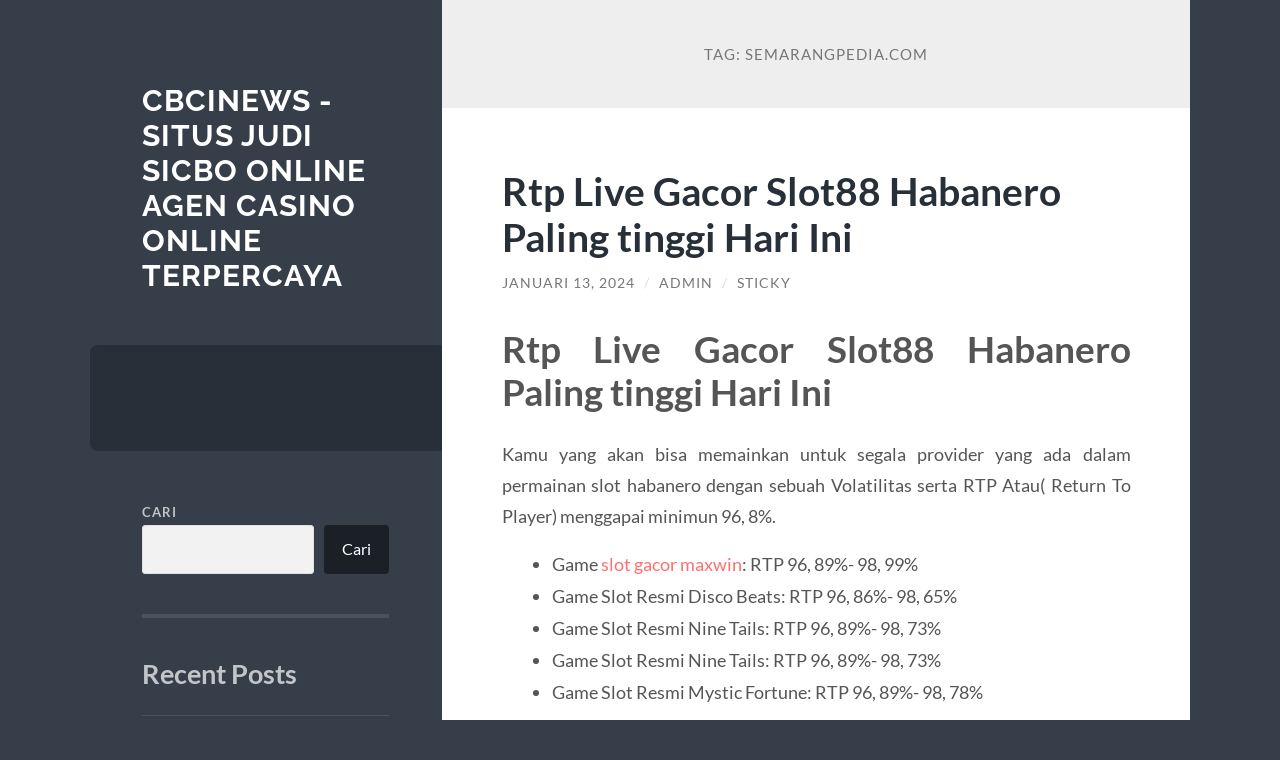

--- FILE ---
content_type: text/html; charset=UTF-8
request_url: https://cbcinews.com/tag/semarangpedia-com/
body_size: 10817
content:
<!DOCTYPE html>

<html lang="id">

	<head>

		<meta charset="UTF-8">
		<meta name="viewport" content="width=device-width, initial-scale=1.0" >

		<link rel="profile" href="https://gmpg.org/xfn/11">

		<meta name='robots' content='index, follow, max-image-preview:large, max-snippet:-1, max-video-preview:-1' />

	<!-- This site is optimized with the Yoast SEO plugin v26.7 - https://yoast.com/wordpress/plugins/seo/ -->
	<title>semarangpedia.com Archives - Cbcinews - Situs Judi Sicbo Online Agen Casino Online Terpercaya</title>
	<link rel="canonical" href="https://cbcinews.com/tag/semarangpedia-com/" />
	<meta property="og:locale" content="id_ID" />
	<meta property="og:type" content="article" />
	<meta property="og:title" content="semarangpedia.com Archives - Cbcinews - Situs Judi Sicbo Online Agen Casino Online Terpercaya" />
	<meta property="og:url" content="https://cbcinews.com/tag/semarangpedia-com/" />
	<meta property="og:site_name" content="Cbcinews - Situs Judi Sicbo Online Agen Casino Online Terpercaya" />
	<meta name="twitter:card" content="summary_large_image" />
	<script type="application/ld+json" class="yoast-schema-graph">{"@context":"https://schema.org","@graph":[{"@type":"CollectionPage","@id":"https://cbcinews.com/tag/semarangpedia-com/","url":"https://cbcinews.com/tag/semarangpedia-com/","name":"semarangpedia.com Archives - Cbcinews - Situs Judi Sicbo Online Agen Casino Online Terpercaya","isPartOf":{"@id":"https://cbcinews.com/#website"},"breadcrumb":{"@id":"https://cbcinews.com/tag/semarangpedia-com/#breadcrumb"},"inLanguage":"id"},{"@type":"BreadcrumbList","@id":"https://cbcinews.com/tag/semarangpedia-com/#breadcrumb","itemListElement":[{"@type":"ListItem","position":1,"name":"Home","item":"https://cbcinews.com/"},{"@type":"ListItem","position":2,"name":"semarangpedia.com"}]},{"@type":"WebSite","@id":"https://cbcinews.com/#website","url":"https://cbcinews.com/","name":"Cbcinews - Situs Judi Sicbo Online Agen Casino Online Terpercaya","description":"","potentialAction":[{"@type":"SearchAction","target":{"@type":"EntryPoint","urlTemplate":"https://cbcinews.com/?s={search_term_string}"},"query-input":{"@type":"PropertyValueSpecification","valueRequired":true,"valueName":"search_term_string"}}],"inLanguage":"id"}]}</script>
	<!-- / Yoast SEO plugin. -->


<link rel="alternate" type="application/rss+xml" title="Cbcinews - Situs Judi Sicbo Online Agen Casino Online Terpercaya &raquo; Feed" href="https://cbcinews.com/feed/" />
<link rel="alternate" type="application/rss+xml" title="Cbcinews - Situs Judi Sicbo Online Agen Casino Online Terpercaya &raquo; Umpan Komentar" href="https://cbcinews.com/comments/feed/" />
<link rel="alternate" type="application/rss+xml" title="Cbcinews - Situs Judi Sicbo Online Agen Casino Online Terpercaya &raquo; semarangpedia.com Umpan Tag" href="https://cbcinews.com/tag/semarangpedia-com/feed/" />
<style id='wp-img-auto-sizes-contain-inline-css' type='text/css'>
img:is([sizes=auto i],[sizes^="auto," i]){contain-intrinsic-size:3000px 1500px}
/*# sourceURL=wp-img-auto-sizes-contain-inline-css */
</style>
<style id='wp-emoji-styles-inline-css' type='text/css'>

	img.wp-smiley, img.emoji {
		display: inline !important;
		border: none !important;
		box-shadow: none !important;
		height: 1em !important;
		width: 1em !important;
		margin: 0 0.07em !important;
		vertical-align: -0.1em !important;
		background: none !important;
		padding: 0 !important;
	}
/*# sourceURL=wp-emoji-styles-inline-css */
</style>
<style id='wp-block-library-inline-css' type='text/css'>
:root{--wp-block-synced-color:#7a00df;--wp-block-synced-color--rgb:122,0,223;--wp-bound-block-color:var(--wp-block-synced-color);--wp-editor-canvas-background:#ddd;--wp-admin-theme-color:#007cba;--wp-admin-theme-color--rgb:0,124,186;--wp-admin-theme-color-darker-10:#006ba1;--wp-admin-theme-color-darker-10--rgb:0,107,160.5;--wp-admin-theme-color-darker-20:#005a87;--wp-admin-theme-color-darker-20--rgb:0,90,135;--wp-admin-border-width-focus:2px}@media (min-resolution:192dpi){:root{--wp-admin-border-width-focus:1.5px}}.wp-element-button{cursor:pointer}:root .has-very-light-gray-background-color{background-color:#eee}:root .has-very-dark-gray-background-color{background-color:#313131}:root .has-very-light-gray-color{color:#eee}:root .has-very-dark-gray-color{color:#313131}:root .has-vivid-green-cyan-to-vivid-cyan-blue-gradient-background{background:linear-gradient(135deg,#00d084,#0693e3)}:root .has-purple-crush-gradient-background{background:linear-gradient(135deg,#34e2e4,#4721fb 50%,#ab1dfe)}:root .has-hazy-dawn-gradient-background{background:linear-gradient(135deg,#faaca8,#dad0ec)}:root .has-subdued-olive-gradient-background{background:linear-gradient(135deg,#fafae1,#67a671)}:root .has-atomic-cream-gradient-background{background:linear-gradient(135deg,#fdd79a,#004a59)}:root .has-nightshade-gradient-background{background:linear-gradient(135deg,#330968,#31cdcf)}:root .has-midnight-gradient-background{background:linear-gradient(135deg,#020381,#2874fc)}:root{--wp--preset--font-size--normal:16px;--wp--preset--font-size--huge:42px}.has-regular-font-size{font-size:1em}.has-larger-font-size{font-size:2.625em}.has-normal-font-size{font-size:var(--wp--preset--font-size--normal)}.has-huge-font-size{font-size:var(--wp--preset--font-size--huge)}.has-text-align-center{text-align:center}.has-text-align-left{text-align:left}.has-text-align-right{text-align:right}.has-fit-text{white-space:nowrap!important}#end-resizable-editor-section{display:none}.aligncenter{clear:both}.items-justified-left{justify-content:flex-start}.items-justified-center{justify-content:center}.items-justified-right{justify-content:flex-end}.items-justified-space-between{justify-content:space-between}.screen-reader-text{border:0;clip-path:inset(50%);height:1px;margin:-1px;overflow:hidden;padding:0;position:absolute;width:1px;word-wrap:normal!important}.screen-reader-text:focus{background-color:#ddd;clip-path:none;color:#444;display:block;font-size:1em;height:auto;left:5px;line-height:normal;padding:15px 23px 14px;text-decoration:none;top:5px;width:auto;z-index:100000}html :where(.has-border-color){border-style:solid}html :where([style*=border-top-color]){border-top-style:solid}html :where([style*=border-right-color]){border-right-style:solid}html :where([style*=border-bottom-color]){border-bottom-style:solid}html :where([style*=border-left-color]){border-left-style:solid}html :where([style*=border-width]){border-style:solid}html :where([style*=border-top-width]){border-top-style:solid}html :where([style*=border-right-width]){border-right-style:solid}html :where([style*=border-bottom-width]){border-bottom-style:solid}html :where([style*=border-left-width]){border-left-style:solid}html :where(img[class*=wp-image-]){height:auto;max-width:100%}:where(figure){margin:0 0 1em}html :where(.is-position-sticky){--wp-admin--admin-bar--position-offset:var(--wp-admin--admin-bar--height,0px)}@media screen and (max-width:600px){html :where(.is-position-sticky){--wp-admin--admin-bar--position-offset:0px}}

/*# sourceURL=wp-block-library-inline-css */
</style><style id='wp-block-archives-inline-css' type='text/css'>
.wp-block-archives{box-sizing:border-box}.wp-block-archives-dropdown label{display:block}
/*# sourceURL=https://cbcinews.com/wp-includes/blocks/archives/style.min.css */
</style>
<style id='wp-block-categories-inline-css' type='text/css'>
.wp-block-categories{box-sizing:border-box}.wp-block-categories.alignleft{margin-right:2em}.wp-block-categories.alignright{margin-left:2em}.wp-block-categories.wp-block-categories-dropdown.aligncenter{text-align:center}.wp-block-categories .wp-block-categories__label{display:block;width:100%}
/*# sourceURL=https://cbcinews.com/wp-includes/blocks/categories/style.min.css */
</style>
<style id='wp-block-heading-inline-css' type='text/css'>
h1:where(.wp-block-heading).has-background,h2:where(.wp-block-heading).has-background,h3:where(.wp-block-heading).has-background,h4:where(.wp-block-heading).has-background,h5:where(.wp-block-heading).has-background,h6:where(.wp-block-heading).has-background{padding:1.25em 2.375em}h1.has-text-align-left[style*=writing-mode]:where([style*=vertical-lr]),h1.has-text-align-right[style*=writing-mode]:where([style*=vertical-rl]),h2.has-text-align-left[style*=writing-mode]:where([style*=vertical-lr]),h2.has-text-align-right[style*=writing-mode]:where([style*=vertical-rl]),h3.has-text-align-left[style*=writing-mode]:where([style*=vertical-lr]),h3.has-text-align-right[style*=writing-mode]:where([style*=vertical-rl]),h4.has-text-align-left[style*=writing-mode]:where([style*=vertical-lr]),h4.has-text-align-right[style*=writing-mode]:where([style*=vertical-rl]),h5.has-text-align-left[style*=writing-mode]:where([style*=vertical-lr]),h5.has-text-align-right[style*=writing-mode]:where([style*=vertical-rl]),h6.has-text-align-left[style*=writing-mode]:where([style*=vertical-lr]),h6.has-text-align-right[style*=writing-mode]:where([style*=vertical-rl]){rotate:180deg}
/*# sourceURL=https://cbcinews.com/wp-includes/blocks/heading/style.min.css */
</style>
<style id='wp-block-latest-comments-inline-css' type='text/css'>
ol.wp-block-latest-comments{box-sizing:border-box;margin-left:0}:where(.wp-block-latest-comments:not([style*=line-height] .wp-block-latest-comments__comment)){line-height:1.1}:where(.wp-block-latest-comments:not([style*=line-height] .wp-block-latest-comments__comment-excerpt p)){line-height:1.8}.has-dates :where(.wp-block-latest-comments:not([style*=line-height])),.has-excerpts :where(.wp-block-latest-comments:not([style*=line-height])){line-height:1.5}.wp-block-latest-comments .wp-block-latest-comments{padding-left:0}.wp-block-latest-comments__comment{list-style:none;margin-bottom:1em}.has-avatars .wp-block-latest-comments__comment{list-style:none;min-height:2.25em}.has-avatars .wp-block-latest-comments__comment .wp-block-latest-comments__comment-excerpt,.has-avatars .wp-block-latest-comments__comment .wp-block-latest-comments__comment-meta{margin-left:3.25em}.wp-block-latest-comments__comment-excerpt p{font-size:.875em;margin:.36em 0 1.4em}.wp-block-latest-comments__comment-date{display:block;font-size:.75em}.wp-block-latest-comments .avatar,.wp-block-latest-comments__comment-avatar{border-radius:1.5em;display:block;float:left;height:2.5em;margin-right:.75em;width:2.5em}.wp-block-latest-comments[class*=-font-size] a,.wp-block-latest-comments[style*=font-size] a{font-size:inherit}
/*# sourceURL=https://cbcinews.com/wp-includes/blocks/latest-comments/style.min.css */
</style>
<style id='wp-block-latest-posts-inline-css' type='text/css'>
.wp-block-latest-posts{box-sizing:border-box}.wp-block-latest-posts.alignleft{margin-right:2em}.wp-block-latest-posts.alignright{margin-left:2em}.wp-block-latest-posts.wp-block-latest-posts__list{list-style:none}.wp-block-latest-posts.wp-block-latest-posts__list li{clear:both;overflow-wrap:break-word}.wp-block-latest-posts.is-grid{display:flex;flex-wrap:wrap}.wp-block-latest-posts.is-grid li{margin:0 1.25em 1.25em 0;width:100%}@media (min-width:600px){.wp-block-latest-posts.columns-2 li{width:calc(50% - .625em)}.wp-block-latest-posts.columns-2 li:nth-child(2n){margin-right:0}.wp-block-latest-posts.columns-3 li{width:calc(33.33333% - .83333em)}.wp-block-latest-posts.columns-3 li:nth-child(3n){margin-right:0}.wp-block-latest-posts.columns-4 li{width:calc(25% - .9375em)}.wp-block-latest-posts.columns-4 li:nth-child(4n){margin-right:0}.wp-block-latest-posts.columns-5 li{width:calc(20% - 1em)}.wp-block-latest-posts.columns-5 li:nth-child(5n){margin-right:0}.wp-block-latest-posts.columns-6 li{width:calc(16.66667% - 1.04167em)}.wp-block-latest-posts.columns-6 li:nth-child(6n){margin-right:0}}:root :where(.wp-block-latest-posts.is-grid){padding:0}:root :where(.wp-block-latest-posts.wp-block-latest-posts__list){padding-left:0}.wp-block-latest-posts__post-author,.wp-block-latest-posts__post-date{display:block;font-size:.8125em}.wp-block-latest-posts__post-excerpt,.wp-block-latest-posts__post-full-content{margin-bottom:1em;margin-top:.5em}.wp-block-latest-posts__featured-image a{display:inline-block}.wp-block-latest-posts__featured-image img{height:auto;max-width:100%;width:auto}.wp-block-latest-posts__featured-image.alignleft{float:left;margin-right:1em}.wp-block-latest-posts__featured-image.alignright{float:right;margin-left:1em}.wp-block-latest-posts__featured-image.aligncenter{margin-bottom:1em;text-align:center}
/*# sourceURL=https://cbcinews.com/wp-includes/blocks/latest-posts/style.min.css */
</style>
<style id='wp-block-search-inline-css' type='text/css'>
.wp-block-search__button{margin-left:10px;word-break:normal}.wp-block-search__button.has-icon{line-height:0}.wp-block-search__button svg{height:1.25em;min-height:24px;min-width:24px;width:1.25em;fill:currentColor;vertical-align:text-bottom}:where(.wp-block-search__button){border:1px solid #ccc;padding:6px 10px}.wp-block-search__inside-wrapper{display:flex;flex:auto;flex-wrap:nowrap;max-width:100%}.wp-block-search__label{width:100%}.wp-block-search.wp-block-search__button-only .wp-block-search__button{box-sizing:border-box;display:flex;flex-shrink:0;justify-content:center;margin-left:0;max-width:100%}.wp-block-search.wp-block-search__button-only .wp-block-search__inside-wrapper{min-width:0!important;transition-property:width}.wp-block-search.wp-block-search__button-only .wp-block-search__input{flex-basis:100%;transition-duration:.3s}.wp-block-search.wp-block-search__button-only.wp-block-search__searchfield-hidden,.wp-block-search.wp-block-search__button-only.wp-block-search__searchfield-hidden .wp-block-search__inside-wrapper{overflow:hidden}.wp-block-search.wp-block-search__button-only.wp-block-search__searchfield-hidden .wp-block-search__input{border-left-width:0!important;border-right-width:0!important;flex-basis:0;flex-grow:0;margin:0;min-width:0!important;padding-left:0!important;padding-right:0!important;width:0!important}:where(.wp-block-search__input){appearance:none;border:1px solid #949494;flex-grow:1;font-family:inherit;font-size:inherit;font-style:inherit;font-weight:inherit;letter-spacing:inherit;line-height:inherit;margin-left:0;margin-right:0;min-width:3rem;padding:8px;text-decoration:unset!important;text-transform:inherit}:where(.wp-block-search__button-inside .wp-block-search__inside-wrapper){background-color:#fff;border:1px solid #949494;box-sizing:border-box;padding:4px}:where(.wp-block-search__button-inside .wp-block-search__inside-wrapper) .wp-block-search__input{border:none;border-radius:0;padding:0 4px}:where(.wp-block-search__button-inside .wp-block-search__inside-wrapper) .wp-block-search__input:focus{outline:none}:where(.wp-block-search__button-inside .wp-block-search__inside-wrapper) :where(.wp-block-search__button){padding:4px 8px}.wp-block-search.aligncenter .wp-block-search__inside-wrapper{margin:auto}.wp-block[data-align=right] .wp-block-search.wp-block-search__button-only .wp-block-search__inside-wrapper{float:right}
/*# sourceURL=https://cbcinews.com/wp-includes/blocks/search/style.min.css */
</style>
<style id='wp-block-group-inline-css' type='text/css'>
.wp-block-group{box-sizing:border-box}:where(.wp-block-group.wp-block-group-is-layout-constrained){position:relative}
/*# sourceURL=https://cbcinews.com/wp-includes/blocks/group/style.min.css */
</style>
<style id='global-styles-inline-css' type='text/css'>
:root{--wp--preset--aspect-ratio--square: 1;--wp--preset--aspect-ratio--4-3: 4/3;--wp--preset--aspect-ratio--3-4: 3/4;--wp--preset--aspect-ratio--3-2: 3/2;--wp--preset--aspect-ratio--2-3: 2/3;--wp--preset--aspect-ratio--16-9: 16/9;--wp--preset--aspect-ratio--9-16: 9/16;--wp--preset--color--black: #272F38;--wp--preset--color--cyan-bluish-gray: #abb8c3;--wp--preset--color--white: #fff;--wp--preset--color--pale-pink: #f78da7;--wp--preset--color--vivid-red: #cf2e2e;--wp--preset--color--luminous-vivid-orange: #ff6900;--wp--preset--color--luminous-vivid-amber: #fcb900;--wp--preset--color--light-green-cyan: #7bdcb5;--wp--preset--color--vivid-green-cyan: #00d084;--wp--preset--color--pale-cyan-blue: #8ed1fc;--wp--preset--color--vivid-cyan-blue: #0693e3;--wp--preset--color--vivid-purple: #9b51e0;--wp--preset--color--accent: #FF706C;--wp--preset--color--dark-gray: #444;--wp--preset--color--medium-gray: #666;--wp--preset--color--light-gray: #888;--wp--preset--gradient--vivid-cyan-blue-to-vivid-purple: linear-gradient(135deg,rgb(6,147,227) 0%,rgb(155,81,224) 100%);--wp--preset--gradient--light-green-cyan-to-vivid-green-cyan: linear-gradient(135deg,rgb(122,220,180) 0%,rgb(0,208,130) 100%);--wp--preset--gradient--luminous-vivid-amber-to-luminous-vivid-orange: linear-gradient(135deg,rgb(252,185,0) 0%,rgb(255,105,0) 100%);--wp--preset--gradient--luminous-vivid-orange-to-vivid-red: linear-gradient(135deg,rgb(255,105,0) 0%,rgb(207,46,46) 100%);--wp--preset--gradient--very-light-gray-to-cyan-bluish-gray: linear-gradient(135deg,rgb(238,238,238) 0%,rgb(169,184,195) 100%);--wp--preset--gradient--cool-to-warm-spectrum: linear-gradient(135deg,rgb(74,234,220) 0%,rgb(151,120,209) 20%,rgb(207,42,186) 40%,rgb(238,44,130) 60%,rgb(251,105,98) 80%,rgb(254,248,76) 100%);--wp--preset--gradient--blush-light-purple: linear-gradient(135deg,rgb(255,206,236) 0%,rgb(152,150,240) 100%);--wp--preset--gradient--blush-bordeaux: linear-gradient(135deg,rgb(254,205,165) 0%,rgb(254,45,45) 50%,rgb(107,0,62) 100%);--wp--preset--gradient--luminous-dusk: linear-gradient(135deg,rgb(255,203,112) 0%,rgb(199,81,192) 50%,rgb(65,88,208) 100%);--wp--preset--gradient--pale-ocean: linear-gradient(135deg,rgb(255,245,203) 0%,rgb(182,227,212) 50%,rgb(51,167,181) 100%);--wp--preset--gradient--electric-grass: linear-gradient(135deg,rgb(202,248,128) 0%,rgb(113,206,126) 100%);--wp--preset--gradient--midnight: linear-gradient(135deg,rgb(2,3,129) 0%,rgb(40,116,252) 100%);--wp--preset--font-size--small: 16px;--wp--preset--font-size--medium: 20px;--wp--preset--font-size--large: 24px;--wp--preset--font-size--x-large: 42px;--wp--preset--font-size--regular: 18px;--wp--preset--font-size--larger: 32px;--wp--preset--spacing--20: 0.44rem;--wp--preset--spacing--30: 0.67rem;--wp--preset--spacing--40: 1rem;--wp--preset--spacing--50: 1.5rem;--wp--preset--spacing--60: 2.25rem;--wp--preset--spacing--70: 3.38rem;--wp--preset--spacing--80: 5.06rem;--wp--preset--shadow--natural: 6px 6px 9px rgba(0, 0, 0, 0.2);--wp--preset--shadow--deep: 12px 12px 50px rgba(0, 0, 0, 0.4);--wp--preset--shadow--sharp: 6px 6px 0px rgba(0, 0, 0, 0.2);--wp--preset--shadow--outlined: 6px 6px 0px -3px rgb(255, 255, 255), 6px 6px rgb(0, 0, 0);--wp--preset--shadow--crisp: 6px 6px 0px rgb(0, 0, 0);}:where(.is-layout-flex){gap: 0.5em;}:where(.is-layout-grid){gap: 0.5em;}body .is-layout-flex{display: flex;}.is-layout-flex{flex-wrap: wrap;align-items: center;}.is-layout-flex > :is(*, div){margin: 0;}body .is-layout-grid{display: grid;}.is-layout-grid > :is(*, div){margin: 0;}:where(.wp-block-columns.is-layout-flex){gap: 2em;}:where(.wp-block-columns.is-layout-grid){gap: 2em;}:where(.wp-block-post-template.is-layout-flex){gap: 1.25em;}:where(.wp-block-post-template.is-layout-grid){gap: 1.25em;}.has-black-color{color: var(--wp--preset--color--black) !important;}.has-cyan-bluish-gray-color{color: var(--wp--preset--color--cyan-bluish-gray) !important;}.has-white-color{color: var(--wp--preset--color--white) !important;}.has-pale-pink-color{color: var(--wp--preset--color--pale-pink) !important;}.has-vivid-red-color{color: var(--wp--preset--color--vivid-red) !important;}.has-luminous-vivid-orange-color{color: var(--wp--preset--color--luminous-vivid-orange) !important;}.has-luminous-vivid-amber-color{color: var(--wp--preset--color--luminous-vivid-amber) !important;}.has-light-green-cyan-color{color: var(--wp--preset--color--light-green-cyan) !important;}.has-vivid-green-cyan-color{color: var(--wp--preset--color--vivid-green-cyan) !important;}.has-pale-cyan-blue-color{color: var(--wp--preset--color--pale-cyan-blue) !important;}.has-vivid-cyan-blue-color{color: var(--wp--preset--color--vivid-cyan-blue) !important;}.has-vivid-purple-color{color: var(--wp--preset--color--vivid-purple) !important;}.has-black-background-color{background-color: var(--wp--preset--color--black) !important;}.has-cyan-bluish-gray-background-color{background-color: var(--wp--preset--color--cyan-bluish-gray) !important;}.has-white-background-color{background-color: var(--wp--preset--color--white) !important;}.has-pale-pink-background-color{background-color: var(--wp--preset--color--pale-pink) !important;}.has-vivid-red-background-color{background-color: var(--wp--preset--color--vivid-red) !important;}.has-luminous-vivid-orange-background-color{background-color: var(--wp--preset--color--luminous-vivid-orange) !important;}.has-luminous-vivid-amber-background-color{background-color: var(--wp--preset--color--luminous-vivid-amber) !important;}.has-light-green-cyan-background-color{background-color: var(--wp--preset--color--light-green-cyan) !important;}.has-vivid-green-cyan-background-color{background-color: var(--wp--preset--color--vivid-green-cyan) !important;}.has-pale-cyan-blue-background-color{background-color: var(--wp--preset--color--pale-cyan-blue) !important;}.has-vivid-cyan-blue-background-color{background-color: var(--wp--preset--color--vivid-cyan-blue) !important;}.has-vivid-purple-background-color{background-color: var(--wp--preset--color--vivid-purple) !important;}.has-black-border-color{border-color: var(--wp--preset--color--black) !important;}.has-cyan-bluish-gray-border-color{border-color: var(--wp--preset--color--cyan-bluish-gray) !important;}.has-white-border-color{border-color: var(--wp--preset--color--white) !important;}.has-pale-pink-border-color{border-color: var(--wp--preset--color--pale-pink) !important;}.has-vivid-red-border-color{border-color: var(--wp--preset--color--vivid-red) !important;}.has-luminous-vivid-orange-border-color{border-color: var(--wp--preset--color--luminous-vivid-orange) !important;}.has-luminous-vivid-amber-border-color{border-color: var(--wp--preset--color--luminous-vivid-amber) !important;}.has-light-green-cyan-border-color{border-color: var(--wp--preset--color--light-green-cyan) !important;}.has-vivid-green-cyan-border-color{border-color: var(--wp--preset--color--vivid-green-cyan) !important;}.has-pale-cyan-blue-border-color{border-color: var(--wp--preset--color--pale-cyan-blue) !important;}.has-vivid-cyan-blue-border-color{border-color: var(--wp--preset--color--vivid-cyan-blue) !important;}.has-vivid-purple-border-color{border-color: var(--wp--preset--color--vivid-purple) !important;}.has-vivid-cyan-blue-to-vivid-purple-gradient-background{background: var(--wp--preset--gradient--vivid-cyan-blue-to-vivid-purple) !important;}.has-light-green-cyan-to-vivid-green-cyan-gradient-background{background: var(--wp--preset--gradient--light-green-cyan-to-vivid-green-cyan) !important;}.has-luminous-vivid-amber-to-luminous-vivid-orange-gradient-background{background: var(--wp--preset--gradient--luminous-vivid-amber-to-luminous-vivid-orange) !important;}.has-luminous-vivid-orange-to-vivid-red-gradient-background{background: var(--wp--preset--gradient--luminous-vivid-orange-to-vivid-red) !important;}.has-very-light-gray-to-cyan-bluish-gray-gradient-background{background: var(--wp--preset--gradient--very-light-gray-to-cyan-bluish-gray) !important;}.has-cool-to-warm-spectrum-gradient-background{background: var(--wp--preset--gradient--cool-to-warm-spectrum) !important;}.has-blush-light-purple-gradient-background{background: var(--wp--preset--gradient--blush-light-purple) !important;}.has-blush-bordeaux-gradient-background{background: var(--wp--preset--gradient--blush-bordeaux) !important;}.has-luminous-dusk-gradient-background{background: var(--wp--preset--gradient--luminous-dusk) !important;}.has-pale-ocean-gradient-background{background: var(--wp--preset--gradient--pale-ocean) !important;}.has-electric-grass-gradient-background{background: var(--wp--preset--gradient--electric-grass) !important;}.has-midnight-gradient-background{background: var(--wp--preset--gradient--midnight) !important;}.has-small-font-size{font-size: var(--wp--preset--font-size--small) !important;}.has-medium-font-size{font-size: var(--wp--preset--font-size--medium) !important;}.has-large-font-size{font-size: var(--wp--preset--font-size--large) !important;}.has-x-large-font-size{font-size: var(--wp--preset--font-size--x-large) !important;}
/*# sourceURL=global-styles-inline-css */
</style>

<style id='classic-theme-styles-inline-css' type='text/css'>
/*! This file is auto-generated */
.wp-block-button__link{color:#fff;background-color:#32373c;border-radius:9999px;box-shadow:none;text-decoration:none;padding:calc(.667em + 2px) calc(1.333em + 2px);font-size:1.125em}.wp-block-file__button{background:#32373c;color:#fff;text-decoration:none}
/*# sourceURL=/wp-includes/css/classic-themes.min.css */
</style>
<link rel='stylesheet' id='wilson_fonts-css' href='https://cbcinews.com/wp-content/themes/wilson/assets/css/fonts.css?ver=6.9' type='text/css' media='all' />
<link rel='stylesheet' id='wilson_style-css' href='https://cbcinews.com/wp-content/themes/wilson/style.css?ver=2.1.3' type='text/css' media='all' />
<script type="text/javascript" src="https://cbcinews.com/wp-includes/js/jquery/jquery.min.js?ver=3.7.1" id="jquery-core-js"></script>
<script type="text/javascript" src="https://cbcinews.com/wp-includes/js/jquery/jquery-migrate.min.js?ver=3.4.1" id="jquery-migrate-js"></script>
<script type="text/javascript" src="https://cbcinews.com/wp-content/themes/wilson/assets/js/global.js?ver=2.1.3" id="wilson_global-js"></script>
<link rel="https://api.w.org/" href="https://cbcinews.com/wp-json/" /><link rel="alternate" title="JSON" type="application/json" href="https://cbcinews.com/wp-json/wp/v2/tags/121" /><link rel="EditURI" type="application/rsd+xml" title="RSD" href="https://cbcinews.com/xmlrpc.php?rsd" />
<meta name="generator" content="WordPress 6.9" />
<!-- There is no amphtml version available for this URL. --><link rel="icon" href="https://cbcinews.com/wp-content/uploads/2023/08/cropped-icon-png-32x32.png" sizes="32x32" />
<link rel="icon" href="https://cbcinews.com/wp-content/uploads/2023/08/cropped-icon-png-192x192.png" sizes="192x192" />
<link rel="apple-touch-icon" href="https://cbcinews.com/wp-content/uploads/2023/08/cropped-icon-png-180x180.png" />
<meta name="msapplication-TileImage" content="https://cbcinews.com/wp-content/uploads/2023/08/cropped-icon-png-270x270.png" />

	</head>
	
	<body class="archive tag tag-semarangpedia-com tag-121 wp-theme-wilson">

		
		<a class="skip-link button" href="#site-content">Skip to the content</a>
	
		<div class="wrapper">
	
			<header class="sidebar" id="site-header">
							
				<div class="blog-header">

									
						<div class="blog-info">
						
															<div class="blog-title">
									<a href="https://cbcinews.com" rel="home">Cbcinews - Situs Judi Sicbo Online Agen Casino Online Terpercaya</a>
								</div>
														
													
						</div><!-- .blog-info -->
						
					
				</div><!-- .blog-header -->
				
				<div class="nav-toggle toggle">
				
					<p>
						<span class="show">Show menu</span>
						<span class="hide">Hide menu</span>
					</p>
				
					<div class="bars">
							
						<div class="bar"></div>
						<div class="bar"></div>
						<div class="bar"></div>
						
						<div class="clear"></div>
						
					</div><!-- .bars -->
				
				</div><!-- .nav-toggle -->
				
				<div class="blog-menu">
			
					<ul class="navigation">
					
																		
					</ul><!-- .navigation -->
				</div><!-- .blog-menu -->
				
				<div class="mobile-menu">
						 
					<ul class="navigation">
					
												
					</ul>
					 
				</div><!-- .mobile-menu -->
				
				
					<div class="widgets" role="complementary">
					
						<div id="block-2" class="widget widget_block widget_search"><div class="widget-content"><form role="search" method="get" action="https://cbcinews.com/" class="wp-block-search__button-outside wp-block-search__text-button wp-block-search"    ><label class="wp-block-search__label" for="wp-block-search__input-1" >Cari</label><div class="wp-block-search__inside-wrapper" ><input class="wp-block-search__input" id="wp-block-search__input-1" placeholder="" value="" type="search" name="s" required /><button aria-label="Cari" class="wp-block-search__button wp-element-button" type="submit" >Cari</button></div></form></div></div><div id="block-3" class="widget widget_block"><div class="widget-content">
<div class="wp-block-group"><div class="wp-block-group__inner-container is-layout-flow wp-block-group-is-layout-flow">
<h2 class="wp-block-heading">Recent Posts</h2>


<ul class="wp-block-latest-posts__list wp-block-latest-posts"><li><a class="wp-block-latest-posts__post-title" href="https://cbcinews.com/masuk-baru-nggak-pake-ribet-bonus-langsung-jalan-di-gadunslot/">Masuk Baru Nggak Pake Ribet, Bonus Langsung Jalan di GADUNSLOT</a></li>
<li><a class="wp-block-latest-posts__post-title" href="https://cbcinews.com/fenomena-klikwin88-situs-slot-viral-2026-yang-lagi-ramai-dibicarakan/">Fenomena KLIKWIN88 Situs Slot Viral 2026 yang Lagi Ramai Dibicarakan</a></li>
<li><a class="wp-block-latest-posts__post-title" href="https://cbcinews.com/maupoker-dan-link-idn-poker-terbaru-yang-lagi-dicari-banyak-player/">MAUPOKER dan Link IDN POKER Terbaru yang Lagi Dicari Banyak Player</a></li>
<li><a class="wp-block-latest-posts__post-title" href="https://cbcinews.com/konten-game-penghasil-uang-yang-wajib-dicoba/">Konten Game Penghasil Uang yang Wajib Dicoba</a></li>
<li><a class="wp-block-latest-posts__post-title" href="https://cbcinews.com/pola-mudah-menang-slot-deposit-5k-untuk-pemula/">Pola Mudah Menang Slot Deposit 5K untuk Pemula</a></li>
</ul></div></div>
</div></div><div id="block-4" class="widget widget_block"><div class="widget-content">
<div class="wp-block-group"><div class="wp-block-group__inner-container is-layout-flow wp-block-group-is-layout-flow">
<h2 class="wp-block-heading">Recent Comments</h2>


<div class="no-comments wp-block-latest-comments">Tidak ada komentar untuk ditampilkan.</div></div></div>
</div></div><div id="block-7" class="widget widget_block"><div class="widget-content"><p><a href="https://www.masterbahotpot.com/">sbobet88</a></p>

<p><br /><a href="https://secure.livechatinc.com/customer/action/open_chat?license_id=10715182">AIRBET88 LIVE CHAT</a></p>
<p><a href="https://www.ghanahostels.org/">slot gacor gampang menang hari ini</a></p></div></div><div id="block-5" class="widget widget_block"><div class="widget-content"><div class="wp-block-group"><div class="wp-block-group__inner-container is-layout-flow wp-block-group-is-layout-flow"><h2 class="wp-block-heading">Archives</h2><ul class="wp-block-archives-list wp-block-archives">	<li><a href='https://cbcinews.com/2026/01/'>Januari 2026</a></li>
	<li><a href='https://cbcinews.com/2025/12/'>Desember 2025</a></li>
	<li><a href='https://cbcinews.com/2025/11/'>November 2025</a></li>
	<li><a href='https://cbcinews.com/2025/10/'>Oktober 2025</a></li>
	<li><a href='https://cbcinews.com/2025/06/'>Juni 2025</a></li>
	<li><a href='https://cbcinews.com/2025/05/'>Mei 2025</a></li>
	<li><a href='https://cbcinews.com/2025/04/'>April 2025</a></li>
	<li><a href='https://cbcinews.com/2025/03/'>Maret 2025</a></li>
	<li><a href='https://cbcinews.com/2025/02/'>Februari 2025</a></li>
	<li><a href='https://cbcinews.com/2025/01/'>Januari 2025</a></li>
	<li><a href='https://cbcinews.com/2024/12/'>Desember 2024</a></li>
	<li><a href='https://cbcinews.com/2024/11/'>November 2024</a></li>
	<li><a href='https://cbcinews.com/2024/10/'>Oktober 2024</a></li>
	<li><a href='https://cbcinews.com/2024/09/'>September 2024</a></li>
	<li><a href='https://cbcinews.com/2024/08/'>Agustus 2024</a></li>
	<li><a href='https://cbcinews.com/2024/07/'>Juli 2024</a></li>
	<li><a href='https://cbcinews.com/2024/06/'>Juni 2024</a></li>
	<li><a href='https://cbcinews.com/2024/05/'>Mei 2024</a></li>
	<li><a href='https://cbcinews.com/2024/04/'>April 2024</a></li>
	<li><a href='https://cbcinews.com/2024/03/'>Maret 2024</a></li>
	<li><a href='https://cbcinews.com/2024/02/'>Februari 2024</a></li>
	<li><a href='https://cbcinews.com/2024/01/'>Januari 2024</a></li>
	<li><a href='https://cbcinews.com/2023/12/'>Desember 2023</a></li>
	<li><a href='https://cbcinews.com/2023/11/'>November 2023</a></li>
	<li><a href='https://cbcinews.com/2023/10/'>Oktober 2023</a></li>
	<li><a href='https://cbcinews.com/2023/09/'>September 2023</a></li>
	<li><a href='https://cbcinews.com/2023/08/'>Agustus 2023</a></li>
</ul></div></div></div></div><div id="block-6" class="widget widget_block"><div class="widget-content"><div class="wp-block-group"><div class="wp-block-group__inner-container is-layout-flow wp-block-group-is-layout-flow"><h2 class="wp-block-heading">Categories</h2><ul class="wp-block-categories-list wp-block-categories">	<li class="cat-item cat-item-461"><a href="https://cbcinews.com/category/airbet88/">airbet88</a>
</li>
	<li class="cat-item cat-item-248"><a href="https://cbcinews.com/category/bakarat/">bakarat</a>
</li>
	<li class="cat-item cat-item-419"><a href="https://cbcinews.com/category/city-center-at-oyster-point/">City Center at Oyster Point</a>
</li>
	<li class="cat-item cat-item-431"><a href="https://cbcinews.com/category/hospital/">hospital</a>
</li>
	<li class="cat-item cat-item-438"><a href="https://cbcinews.com/category/hotel/">hotel</a>
</li>
	<li class="cat-item cat-item-239"><a href="https://cbcinews.com/category/judi-bola/">judi bola</a>
</li>
	<li class="cat-item cat-item-244"><a href="https://cbcinews.com/category/judi-rolet/">judi rolet</a>
</li>
	<li class="cat-item cat-item-190"><a href="https://cbcinews.com/category/mahjong-ways/">mahjong ways</a>
</li>
	<li class="cat-item cat-item-355"><a href="https://cbcinews.com/category/mahjong-wins/">mahjong wins</a>
</li>
	<li class="cat-item cat-item-293"><a href="https://cbcinews.com/category/rtp/">rtp</a>
</li>
	<li class="cat-item cat-item-243"><a href="https://cbcinews.com/category/sic-bo/">sic bo</a>
</li>
	<li class="cat-item cat-item-331"><a href="https://cbcinews.com/category/slot-bet-200/">slot bet 200</a>
</li>
	<li class="cat-item cat-item-215"><a href="https://cbcinews.com/category/slot-demo/">slot demo</a>
</li>
	<li class="cat-item cat-item-234"><a href="https://cbcinews.com/category/slot-gacor/">slot gacor</a>
</li>
	<li class="cat-item cat-item-101"><a href="https://cbcinews.com/category/slot-nexus/">slot nexus</a>
</li>
	<li class="cat-item cat-item-82"><a href="https://cbcinews.com/category/slot-online/">slot online</a>
</li>
	<li class="cat-item cat-item-345"><a href="https://cbcinews.com/category/slot-thailand/">slot thailand</a>
</li>
	<li class="cat-item cat-item-287"><a href="https://cbcinews.com/category/slot777/">slot777</a>
</li>
	<li class="cat-item cat-item-194"><a href="https://cbcinews.com/category/slot88/">slot88</a>
</li>
	<li class="cat-item cat-item-292"><a href="https://cbcinews.com/category/spaceman/">spaceman</a>
</li>
	<li class="cat-item cat-item-1"><a href="https://cbcinews.com/category/uncategorized/">Uncategorized</a>
</li>
</ul></div></div></div></div>						
					</div><!-- .widgets -->
					
													
			</header><!-- .sidebar -->

			<main class="content" id="site-content">	
		<header class="archive-header">
		
							<h1 class="archive-title">Tag: <span>semarangpedia.com</span></h1>
			
						
		</header><!-- .archive-header -->
					
	
	<div class="posts">
			
				
			<article id="post-180" class="post-180 post type-post status-publish format-standard hentry category-uncategorized tag-kamboja-slot tag-semarangpedia-com tag-situs-slot-kamboja tag-slot-kamboja tag-slot-server-kamboja">
		
				
<div class="post-inner">

	
		<header class="post-header">
			
			<h2 class="post-title">
				<a href="https://cbcinews.com/rtp-live-gacor-slot88-habanero-paling-tinggi-hari-ini/" rel="bookmark">Rtp Live Gacor Slot88 Habanero Paling tinggi Hari Ini</a>
			</h2>
			
					
		<div class="post-meta">
		
			<span class="post-date"><a href="https://cbcinews.com/rtp-live-gacor-slot88-habanero-paling-tinggi-hari-ini/">Januari 13, 2024</a></span>
			
			<span class="date-sep"> / </span>
				
			<span class="post-author"><a href="https://cbcinews.com/author/cbcinewscom88/" title="Pos-pos oleh admin" rel="author">admin</a></span>
			
						
			 
			
				<span class="date-sep"> / </span>
			
				Sticky			
						
												
		</div><!-- .post-meta -->

					
		</header><!-- .post-header -->

	
		
		<div class="post-content">
		
			<h1 style="text-align: justify;"><strong>Rtp Live Gacor Slot88 Habanero Paling tinggi Hari Ini</strong></h1>
<p style="text-align: justify;">Kamu yang akan bisa memainkan untuk segala provider yang ada dalam permainan slot habanero dengan sebuah Volatilitas serta RTP Atau( Return To Player) menggapai minimun 96, 8%.</p>
<ul style="text-align: justify;">
<li>Game <a href="https://semarangpedia.com/">slot gacor maxwin</a>: RTP 96, 89%- 98, 99%</li>
<li>Game Slot Resmi Disco Beats: RTP 96, 86%- 98, 65%</li>
<li>Game Slot Resmi Nine Tails: RTP 96, 89%- 98, 73%</li>
<li>Game Slot Resmi Nine Tails: RTP 96, 89%- 98, 73%</li>
<li>Game Slot Resmi Mystic Fortune: RTP 96, 89%- 98, 78%</li>
</ul>
<h2 style="text-align: justify;"><strong>Rtp Live Gacor Slot88 Joker Gaming Paling tinggi Hari Ini</strong></h2>
<p style="text-align: justify;">Proggresif jackpot dalam provider permainan joker gaming memanglah sangatlah besar sampai kita bisa menikmati tiap provider permainan ini dengan Volatilitas serta minimun RTP menggapai 96, 6%.</p>
<ul style="text-align: justify;">
<li>Game situs <a href="https://cbcinews.com/rtp-live-gacor-slot88-habanero-paling-tinggi-hari-ini/">Slot Server Kamboja</a> Gacor Hari Ini Bali: RTP 96, 68%- 98, 85%</li>
<li>Game situs Slot Server Kamboja Gacor Hari Ini Roma: RTP 96, 67%- 98, 63%</li>
<li>Game situs Slot Server Kamboja Gacor Hari Ini Yakuza: RTP 96, 69%- 98, 89%</li>
<li>Game situs Slot Server Kamboja Gacor Hari Ini Wukong: RTP 96, 64%- 98, 86%</li>
<li>Game situs Slot Server Kamboja Gacor Hari Ini Genie 2: RTP 96, 65%- 98, 97%</li>
</ul>
<h2 style="text-align: justify;"><strong>Rtp Live Gacor Slot88 Microgaming Paling tinggi Hari Ini</strong></h2>
<p style="text-align: justify;">Menikmati Jackpot besar dalam Microgaming sangatlah gampang gaes sebab ada sistem proggresif jackpot yang bisa menguntungkan kamu. Karena dari sebuah RTP di tiap game slot yang dari Microgaming bisa menggapai minimun RTP 96, 9%</p>
<ul style="text-align: justify;">
<li>Game situs Slot Server Kamboja Gacor Hari Ini Match Day: RTP 96, 95%- 99, 37%</li>
<li>Game situs Slot Server Kamboja Gacor Hari Ini 15 Tridents: RTP 96, 97%- 99, 57%</li>
<li>Game situs Slot Server Kamboja Gacor Hari Ini Aztec Falls: RTP 96, 93%- 99, 21%</li>
<li>Game situs Slot Server Kamboja Gacor Hari Ini Jurrasic Park Gold: RTP 96, 95%- 98, 69%</li>
<li>Game situs Slot Server Kamboja Gacor Hari Ini Jurrasic Park Gold: RTP 96, 95%- 98, 69%</li>
</ul>
<h2 style="text-align: justify;"><strong>Rtp Live Gacor Slot88 Paling tinggi Hari Ini</strong></h2>
<p style="text-align: justify;">Kamu yang akan bisa untuk kalian menikmati dari sebuah jackpot yang sudah lumayan besar yang dalam dikala memenangkan game dalam Slot88, paling utama dalam provider permainan yang mempunyai RTP Live menggapai minimun 96%</p>
<ul style="text-align: justify;">
<li>Game Situs Slot Kamboja Gacor Slot88: RTP 96, 43%- 98, 56%</li>
<li>Game Situs Slot Kamboja Gacor Panda Pursuit: RTP 96, 67%- 99, 68%</li>
<li>Game Situs Slot Kamboja Gacor Year of OX: RTP 96, 56%- 99, 63%</li>
<li>Game Situs Slot Kamboja Gacor Ganesh Blessing: RTP 96, 67%- 99, 74%</li>
<li>Game Situs Slot Kamboja Gacor Zeus: RTP 96, 74%- 98, 76%</li>
</ul>
<h2><strong>Rtp Live Gacor Slot88 Spadegaming Paling tinggi Hari Ini</strong></h2>
<p style="text-align: justify;">Spadegaming sangat populer di kawasan Asia sampai kamu bisa menikmati game server kamboja ini dengan jaminan proggresif jackpot besar dengan minimun RTP menggapai sebesar 96, 7% sahabat.</p>
<ul>
<li style="text-align: justify;">Game Situs Slot Kamboja Gacor Poker Ways: RTP 96. 74%- 99, 56%</li>
<li style="text-align: justify;">Game Situs Slot Kamboja Gacor Caishen: RTP 96, 75%- 98, 89%</li>
<li style="text-align: justify;">Game Situs Slot Kamboja Gacor Zeus: RTP 96, 77%- 99, 32%</li>
<li style="text-align: justify;">Game Situs Slot Kamboja Gacor Roma: RTP 96, 79%- 99, 69%</li>
<li style="text-align: justify;">Game Situs Slot Kamboja Gacor Golden Lotus SE: RTP 96, 72%- 99, 67%</li>
</ul>

		</div><!-- .post-content -->

	
</div><!-- .post-inner -->									
			</article><!-- .post -->
											
			
	</div><!-- .posts -->

			<footer class="footer section large-padding bg-dark clear" id="site-footer">

			
			<div class="credits">
				
				<p class="credits-left">&copy; 2026 <a href="https://cbcinews.com">Cbcinews &#8211; Situs Judi Sicbo Online Agen Casino Online Terpercaya</a></p>
				
				<p class="credits-right"><span>Theme by <a href="https://andersnoren.se">Anders Nor&eacute;n</a></span> &mdash; <a class="tothetop" href="#site-header">Up &uarr;</a></p>
				
			</div><!-- .credits -->
		
		</footer><!-- #site-footer -->
		
	</main><!-- #site-content -->
	
</div><!-- .wrapper -->

<script type="speculationrules">
{"prefetch":[{"source":"document","where":{"and":[{"href_matches":"/*"},{"not":{"href_matches":["/wp-*.php","/wp-admin/*","/wp-content/uploads/*","/wp-content/*","/wp-content/plugins/*","/wp-content/themes/wilson/*","/*\\?(.+)"]}},{"not":{"selector_matches":"a[rel~=\"nofollow\"]"}},{"not":{"selector_matches":".no-prefetch, .no-prefetch a"}}]},"eagerness":"conservative"}]}
</script>
<script id="wp-emoji-settings" type="application/json">
{"baseUrl":"https://s.w.org/images/core/emoji/17.0.2/72x72/","ext":".png","svgUrl":"https://s.w.org/images/core/emoji/17.0.2/svg/","svgExt":".svg","source":{"concatemoji":"https://cbcinews.com/wp-includes/js/wp-emoji-release.min.js?ver=6.9"}}
</script>
<script type="module">
/* <![CDATA[ */
/*! This file is auto-generated */
const a=JSON.parse(document.getElementById("wp-emoji-settings").textContent),o=(window._wpemojiSettings=a,"wpEmojiSettingsSupports"),s=["flag","emoji"];function i(e){try{var t={supportTests:e,timestamp:(new Date).valueOf()};sessionStorage.setItem(o,JSON.stringify(t))}catch(e){}}function c(e,t,n){e.clearRect(0,0,e.canvas.width,e.canvas.height),e.fillText(t,0,0);t=new Uint32Array(e.getImageData(0,0,e.canvas.width,e.canvas.height).data);e.clearRect(0,0,e.canvas.width,e.canvas.height),e.fillText(n,0,0);const a=new Uint32Array(e.getImageData(0,0,e.canvas.width,e.canvas.height).data);return t.every((e,t)=>e===a[t])}function p(e,t){e.clearRect(0,0,e.canvas.width,e.canvas.height),e.fillText(t,0,0);var n=e.getImageData(16,16,1,1);for(let e=0;e<n.data.length;e++)if(0!==n.data[e])return!1;return!0}function u(e,t,n,a){switch(t){case"flag":return n(e,"\ud83c\udff3\ufe0f\u200d\u26a7\ufe0f","\ud83c\udff3\ufe0f\u200b\u26a7\ufe0f")?!1:!n(e,"\ud83c\udde8\ud83c\uddf6","\ud83c\udde8\u200b\ud83c\uddf6")&&!n(e,"\ud83c\udff4\udb40\udc67\udb40\udc62\udb40\udc65\udb40\udc6e\udb40\udc67\udb40\udc7f","\ud83c\udff4\u200b\udb40\udc67\u200b\udb40\udc62\u200b\udb40\udc65\u200b\udb40\udc6e\u200b\udb40\udc67\u200b\udb40\udc7f");case"emoji":return!a(e,"\ud83e\u1fac8")}return!1}function f(e,t,n,a){let r;const o=(r="undefined"!=typeof WorkerGlobalScope&&self instanceof WorkerGlobalScope?new OffscreenCanvas(300,150):document.createElement("canvas")).getContext("2d",{willReadFrequently:!0}),s=(o.textBaseline="top",o.font="600 32px Arial",{});return e.forEach(e=>{s[e]=t(o,e,n,a)}),s}function r(e){var t=document.createElement("script");t.src=e,t.defer=!0,document.head.appendChild(t)}a.supports={everything:!0,everythingExceptFlag:!0},new Promise(t=>{let n=function(){try{var e=JSON.parse(sessionStorage.getItem(o));if("object"==typeof e&&"number"==typeof e.timestamp&&(new Date).valueOf()<e.timestamp+604800&&"object"==typeof e.supportTests)return e.supportTests}catch(e){}return null}();if(!n){if("undefined"!=typeof Worker&&"undefined"!=typeof OffscreenCanvas&&"undefined"!=typeof URL&&URL.createObjectURL&&"undefined"!=typeof Blob)try{var e="postMessage("+f.toString()+"("+[JSON.stringify(s),u.toString(),c.toString(),p.toString()].join(",")+"));",a=new Blob([e],{type:"text/javascript"});const r=new Worker(URL.createObjectURL(a),{name:"wpTestEmojiSupports"});return void(r.onmessage=e=>{i(n=e.data),r.terminate(),t(n)})}catch(e){}i(n=f(s,u,c,p))}t(n)}).then(e=>{for(const n in e)a.supports[n]=e[n],a.supports.everything=a.supports.everything&&a.supports[n],"flag"!==n&&(a.supports.everythingExceptFlag=a.supports.everythingExceptFlag&&a.supports[n]);var t;a.supports.everythingExceptFlag=a.supports.everythingExceptFlag&&!a.supports.flag,a.supports.everything||((t=a.source||{}).concatemoji?r(t.concatemoji):t.wpemoji&&t.twemoji&&(r(t.twemoji),r(t.wpemoji)))});
//# sourceURL=https://cbcinews.com/wp-includes/js/wp-emoji-loader.min.js
/* ]]> */
</script>

<script defer src="https://static.cloudflareinsights.com/beacon.min.js/vcd15cbe7772f49c399c6a5babf22c1241717689176015" integrity="sha512-ZpsOmlRQV6y907TI0dKBHq9Md29nnaEIPlkf84rnaERnq6zvWvPUqr2ft8M1aS28oN72PdrCzSjY4U6VaAw1EQ==" data-cf-beacon='{"version":"2024.11.0","token":"5504ef8bf6474ba8b4c6f26132e31b7a","r":1,"server_timing":{"name":{"cfCacheStatus":true,"cfEdge":true,"cfExtPri":true,"cfL4":true,"cfOrigin":true,"cfSpeedBrain":true},"location_startswith":null}}' crossorigin="anonymous"></script>
</body>
</html>